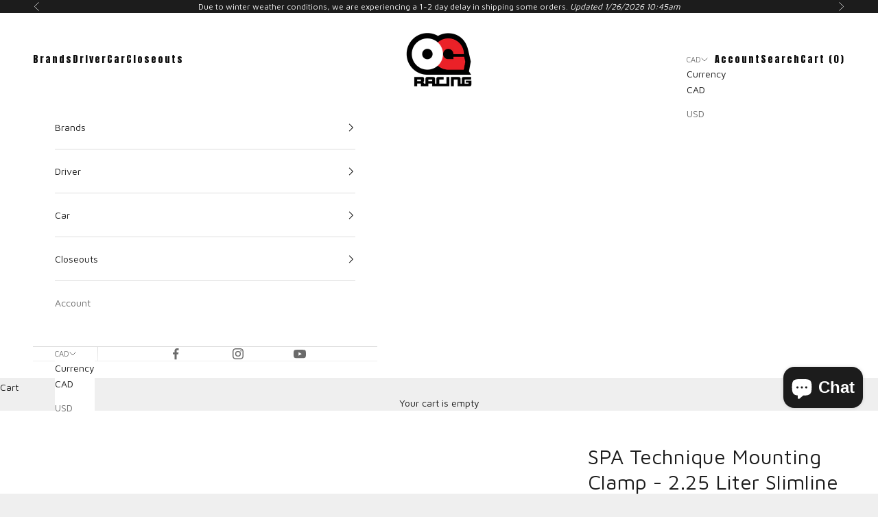

--- FILE ---
content_type: text/plain
request_url: https://www.google-analytics.com/j/collect?v=1&_v=j102&a=1568042016&t=pageview&_s=1&dl=https%3A%2F%2Fwww.ogracing.com%2Fen-ca%2Fproducts%2Fspa-mounting-clamp-2-25-liter-slimline&ul=en-us%40posix&dt=SPA%20Technique%20Mounting%20Clamp%20-%202.25%20Liter%20Slimline&sr=1280x720&vp=1280x720&_u=YEBAAEABAAAAACAAI~&jid=547544194&gjid=2117940487&cid=2020953011.1770080328&tid=UA-2814420-1&_gid=895976404.1770080328&_r=1&_slc=1&gtm=45He61u1n81THGKM2Jv830587238za200zd830587238&gcd=13l3l3l3l1l1&dma=0&tag_exp=103116026~103200004~104527907~104528501~104684208~104684211~115938466~115938469~116185181~116185182~116988315~117025850~117041587&z=813017268
body_size: -450
content:
2,cG-QLLN8PN2QT